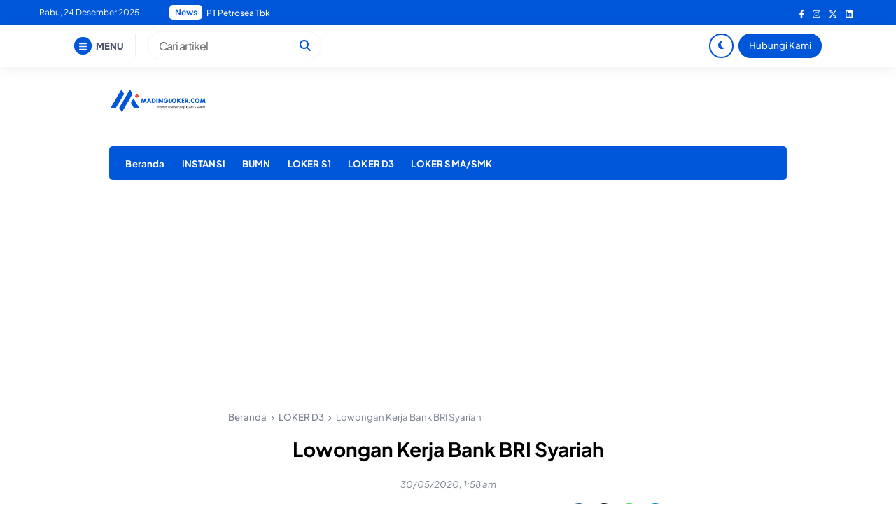

--- FILE ---
content_type: text/html; charset=UTF-8
request_url: https://madingloker.com/lowongan-kerja-bank-bri-syariah/
body_size: 15762
content:


<!DOCTYPE html>
<html lang="id">
<head>
    <meta charset="UTF-8">
    <meta name="viewport" content="width=device-width, initial-scale=1.0">
    <link rel="profile" href="https://gmpg.org/xfn/11">

    <style>
#wpadminbar #wp-admin-bar-wccp_free_top_button .ab-icon:before {
	content: "\f160";
	color: #02CA02;
	top: 3px;
}
#wpadminbar #wp-admin-bar-wccp_free_top_button .ab-icon {
	transform: rotate(45deg);
}
</style>
<meta name='robots' content='index, follow, max-image-preview:large, max-snippet:-1, max-video-preview:-1' />

	<!-- This site is optimized with the Yoast SEO plugin v26.6 - https://yoast.com/wordpress/plugins/seo/ -->
	<title>Lowongan kerja terbaru bank BRI Syariah KC Trenggalek</title>
	<meta name="description" content="Bank BRI Syariah KC Trenggalek saat ini membuka kesempatan untuk berkarir dengan kualifikasi pendidikan minimal D3/S1 untuk wilayah trenggalek" />
	<link rel="canonical" href="https://madingloker.com/lowongan-kerja-bank-bri-syariah/" />
	<meta property="og:locale" content="id_ID" />
	<meta property="og:type" content="article" />
	<meta property="og:title" content="Lowongan kerja terbaru bank BRI Syariah KC Trenggalek" />
	<meta property="og:description" content="Bank BRI Syariah KC Trenggalek saat ini membuka kesempatan untuk berkarir dengan kualifikasi pendidikan minimal D3/S1 untuk wilayah trenggalek" />
	<meta property="og:url" content="https://madingloker.com/lowongan-kerja-bank-bri-syariah/" />
	<meta property="og:site_name" content="Madingloker" />
	<meta property="article:published_time" content="2020-05-30T01:58:30+00:00" />
	<meta property="og:image" content="https://madingloker.com/wp-content/uploads/2020/05/Bank-BRI-Syariah.jpg" />
	<meta property="og:image:width" content="1280" />
	<meta property="og:image:height" content="756" />
	<meta property="og:image:type" content="image/jpeg" />
	<meta name="author" content="madingloker" />
	<meta name="twitter:card" content="summary_large_image" />
	<meta name="twitter:label1" content="Ditulis oleh" />
	<meta name="twitter:data1" content="madingloker" />
	<meta name="twitter:label2" content="Estimasi waktu membaca" />
	<meta name="twitter:data2" content="1 menit" />
	<script type="application/ld+json" class="yoast-schema-graph">{"@context":"https://schema.org","@graph":[{"@type":"Article","@id":"https://madingloker.com/lowongan-kerja-bank-bri-syariah/#article","isPartOf":{"@id":"https://madingloker.com/lowongan-kerja-bank-bri-syariah/"},"author":{"name":"madingloker","@id":"https://madingloker.com/#/schema/person/5bccbf68ba8c9d0ee5ecfb34ee32b43b"},"headline":"Lowongan Kerja Bank BRI Syariah","datePublished":"2020-05-30T01:58:30+00:00","mainEntityOfPage":{"@id":"https://madingloker.com/lowongan-kerja-bank-bri-syariah/"},"wordCount":282,"publisher":{"@id":"https://madingloker.com/#organization"},"image":{"@id":"https://madingloker.com/lowongan-kerja-bank-bri-syariah/#primaryimage"},"thumbnailUrl":"https://madingloker.com/wp-content/uploads/2020/05/Bank-BRI-Syariah.jpg","keywords":["Banksyariah","Trenggalek"],"articleSection":["LOKER D3"],"inLanguage":"id"},{"@type":"WebPage","@id":"https://madingloker.com/lowongan-kerja-bank-bri-syariah/","url":"https://madingloker.com/lowongan-kerja-bank-bri-syariah/","name":"Lowongan kerja terbaru bank BRI Syariah KC Trenggalek","isPartOf":{"@id":"https://madingloker.com/#website"},"primaryImageOfPage":{"@id":"https://madingloker.com/lowongan-kerja-bank-bri-syariah/#primaryimage"},"image":{"@id":"https://madingloker.com/lowongan-kerja-bank-bri-syariah/#primaryimage"},"thumbnailUrl":"https://madingloker.com/wp-content/uploads/2020/05/Bank-BRI-Syariah.jpg","datePublished":"2020-05-30T01:58:30+00:00","description":"Bank BRI Syariah KC Trenggalek saat ini membuka kesempatan untuk berkarir dengan kualifikasi pendidikan minimal D3/S1 untuk wilayah trenggalek","breadcrumb":{"@id":"https://madingloker.com/lowongan-kerja-bank-bri-syariah/#breadcrumb"},"inLanguage":"id","potentialAction":[{"@type":"ReadAction","target":["https://madingloker.com/lowongan-kerja-bank-bri-syariah/"]}]},{"@type":"ImageObject","inLanguage":"id","@id":"https://madingloker.com/lowongan-kerja-bank-bri-syariah/#primaryimage","url":"https://madingloker.com/wp-content/uploads/2020/05/Bank-BRI-Syariah.jpg","contentUrl":"https://madingloker.com/wp-content/uploads/2020/05/Bank-BRI-Syariah.jpg","width":1280,"height":756,"caption":"Lowongan Kerja Bank BRISyariah"},{"@type":"BreadcrumbList","@id":"https://madingloker.com/lowongan-kerja-bank-bri-syariah/#breadcrumb","itemListElement":[{"@type":"ListItem","position":1,"name":"Home","item":"https://madingloker.com/"},{"@type":"ListItem","position":2,"name":"LOKER D3","item":"https://madingloker.com/lowongan-d3/"},{"@type":"ListItem","position":3,"name":"Lowongan Kerja Bank BRI Syariah"}]},{"@type":"WebSite","@id":"https://madingloker.com/#website","url":"https://madingloker.com/","name":"Madingloker","description":"Lowongan Kerja BUMN &amp; Swasta","publisher":{"@id":"https://madingloker.com/#organization"},"potentialAction":[{"@type":"SearchAction","target":{"@type":"EntryPoint","urlTemplate":"https://madingloker.com/?s={search_term_string}"},"query-input":{"@type":"PropertyValueSpecification","valueRequired":true,"valueName":"search_term_string"}}],"inLanguage":"id"},{"@type":"Organization","@id":"https://madingloker.com/#organization","name":"Madingloker.com","url":"https://madingloker.com/","logo":{"@type":"ImageObject","inLanguage":"id","@id":"https://madingloker.com/#/schema/logo/image/","url":"https://madingloker.com/wp-content/uploads/2020/09/MAding-Loker-Baru-01.png","contentUrl":"https://madingloker.com/wp-content/uploads/2020/09/MAding-Loker-Baru-01.png","width":2084,"height":2084,"caption":"Madingloker.com"},"image":{"@id":"https://madingloker.com/#/schema/logo/image/"}},{"@type":"Person","@id":"https://madingloker.com/#/schema/person/5bccbf68ba8c9d0ee5ecfb34ee32b43b","name":"madingloker","image":{"@type":"ImageObject","inLanguage":"id","@id":"https://madingloker.com/#/schema/person/image/","url":"https://secure.gravatar.com/avatar/8e323f3d2f5245c0fb91475d07ba54d4f5bfcfe8608a2b5a18e82b90aed720da?s=96&d=mm&r=g","contentUrl":"https://secure.gravatar.com/avatar/8e323f3d2f5245c0fb91475d07ba54d4f5bfcfe8608a2b5a18e82b90aed720da?s=96&d=mm&r=g","caption":"madingloker"},"sameAs":["http://madingloker.com","https://www.instagram.com/madingloker/","https://www.linkedin.com/company/madingloker/?viewAsMember=true"],"url":"https://madingloker.com/author/bayutamtama16gmail-com/"}]}</script>
	<!-- / Yoast SEO plugin. -->


<link rel='dns-prefetch' href='//cdnjs.cloudflare.com' />
<link rel='dns-prefetch' href='//cdn.jsdelivr.net' />
<link rel="alternate" type="application/rss+xml" title="Madingloker &raquo; Feed" href="https://madingloker.com/feed/" />
<link rel="alternate" type="application/rss+xml" title="Madingloker &raquo; Umpan Komentar" href="https://madingloker.com/comments/feed/" />
<link rel="alternate" title="oEmbed (JSON)" type="application/json+oembed" href="https://madingloker.com/wp-json/oembed/1.0/embed?url=https%3A%2F%2Fmadingloker.com%2Flowongan-kerja-bank-bri-syariah%2F" />
<link rel="alternate" title="oEmbed (XML)" type="text/xml+oembed" href="https://madingloker.com/wp-json/oembed/1.0/embed?url=https%3A%2F%2Fmadingloker.com%2Flowongan-kerja-bank-bri-syariah%2F&#038;format=xml" />
<style id='wp-img-auto-sizes-contain-inline-css'>
img:is([sizes=auto i],[sizes^="auto," i]){contain-intrinsic-size:3000px 1500px}
/*# sourceURL=wp-img-auto-sizes-contain-inline-css */
</style>
<style id='wp-block-library-inline-css'>
:root{--wp-block-synced-color:#7a00df;--wp-block-synced-color--rgb:122,0,223;--wp-bound-block-color:var(--wp-block-synced-color);--wp-editor-canvas-background:#ddd;--wp-admin-theme-color:#007cba;--wp-admin-theme-color--rgb:0,124,186;--wp-admin-theme-color-darker-10:#006ba1;--wp-admin-theme-color-darker-10--rgb:0,107,160.5;--wp-admin-theme-color-darker-20:#005a87;--wp-admin-theme-color-darker-20--rgb:0,90,135;--wp-admin-border-width-focus:2px}@media (min-resolution:192dpi){:root{--wp-admin-border-width-focus:1.5px}}.wp-element-button{cursor:pointer}:root .has-very-light-gray-background-color{background-color:#eee}:root .has-very-dark-gray-background-color{background-color:#313131}:root .has-very-light-gray-color{color:#eee}:root .has-very-dark-gray-color{color:#313131}:root .has-vivid-green-cyan-to-vivid-cyan-blue-gradient-background{background:linear-gradient(135deg,#00d084,#0693e3)}:root .has-purple-crush-gradient-background{background:linear-gradient(135deg,#34e2e4,#4721fb 50%,#ab1dfe)}:root .has-hazy-dawn-gradient-background{background:linear-gradient(135deg,#faaca8,#dad0ec)}:root .has-subdued-olive-gradient-background{background:linear-gradient(135deg,#fafae1,#67a671)}:root .has-atomic-cream-gradient-background{background:linear-gradient(135deg,#fdd79a,#004a59)}:root .has-nightshade-gradient-background{background:linear-gradient(135deg,#330968,#31cdcf)}:root .has-midnight-gradient-background{background:linear-gradient(135deg,#020381,#2874fc)}:root{--wp--preset--font-size--normal:16px;--wp--preset--font-size--huge:42px}.has-regular-font-size{font-size:1em}.has-larger-font-size{font-size:2.625em}.has-normal-font-size{font-size:var(--wp--preset--font-size--normal)}.has-huge-font-size{font-size:var(--wp--preset--font-size--huge)}.has-text-align-center{text-align:center}.has-text-align-left{text-align:left}.has-text-align-right{text-align:right}.has-fit-text{white-space:nowrap!important}#end-resizable-editor-section{display:none}.aligncenter{clear:both}.items-justified-left{justify-content:flex-start}.items-justified-center{justify-content:center}.items-justified-right{justify-content:flex-end}.items-justified-space-between{justify-content:space-between}.screen-reader-text{border:0;clip-path:inset(50%);height:1px;margin:-1px;overflow:hidden;padding:0;position:absolute;width:1px;word-wrap:normal!important}.screen-reader-text:focus{background-color:#ddd;clip-path:none;color:#444;display:block;font-size:1em;height:auto;left:5px;line-height:normal;padding:15px 23px 14px;text-decoration:none;top:5px;width:auto;z-index:100000}html :where(.has-border-color){border-style:solid}html :where([style*=border-top-color]){border-top-style:solid}html :where([style*=border-right-color]){border-right-style:solid}html :where([style*=border-bottom-color]){border-bottom-style:solid}html :where([style*=border-left-color]){border-left-style:solid}html :where([style*=border-width]){border-style:solid}html :where([style*=border-top-width]){border-top-style:solid}html :where([style*=border-right-width]){border-right-style:solid}html :where([style*=border-bottom-width]){border-bottom-style:solid}html :where([style*=border-left-width]){border-left-style:solid}html :where(img[class*=wp-image-]){height:auto;max-width:100%}:where(figure){margin:0 0 1em}html :where(.is-position-sticky){--wp-admin--admin-bar--position-offset:var(--wp-admin--admin-bar--height,0px)}@media screen and (max-width:600px){html :where(.is-position-sticky){--wp-admin--admin-bar--position-offset:0px}}

/*# sourceURL=wp-block-library-inline-css */
</style><style id='global-styles-inline-css'>
:root{--wp--preset--aspect-ratio--square: 1;--wp--preset--aspect-ratio--4-3: 4/3;--wp--preset--aspect-ratio--3-4: 3/4;--wp--preset--aspect-ratio--3-2: 3/2;--wp--preset--aspect-ratio--2-3: 2/3;--wp--preset--aspect-ratio--16-9: 16/9;--wp--preset--aspect-ratio--9-16: 9/16;--wp--preset--color--black: #000000;--wp--preset--color--cyan-bluish-gray: #abb8c3;--wp--preset--color--white: #ffffff;--wp--preset--color--pale-pink: #f78da7;--wp--preset--color--vivid-red: #cf2e2e;--wp--preset--color--luminous-vivid-orange: #ff6900;--wp--preset--color--luminous-vivid-amber: #fcb900;--wp--preset--color--light-green-cyan: #7bdcb5;--wp--preset--color--vivid-green-cyan: #00d084;--wp--preset--color--pale-cyan-blue: #8ed1fc;--wp--preset--color--vivid-cyan-blue: #0693e3;--wp--preset--color--vivid-purple: #9b51e0;--wp--preset--gradient--vivid-cyan-blue-to-vivid-purple: linear-gradient(135deg,rgb(6,147,227) 0%,rgb(155,81,224) 100%);--wp--preset--gradient--light-green-cyan-to-vivid-green-cyan: linear-gradient(135deg,rgb(122,220,180) 0%,rgb(0,208,130) 100%);--wp--preset--gradient--luminous-vivid-amber-to-luminous-vivid-orange: linear-gradient(135deg,rgb(252,185,0) 0%,rgb(255,105,0) 100%);--wp--preset--gradient--luminous-vivid-orange-to-vivid-red: linear-gradient(135deg,rgb(255,105,0) 0%,rgb(207,46,46) 100%);--wp--preset--gradient--very-light-gray-to-cyan-bluish-gray: linear-gradient(135deg,rgb(238,238,238) 0%,rgb(169,184,195) 100%);--wp--preset--gradient--cool-to-warm-spectrum: linear-gradient(135deg,rgb(74,234,220) 0%,rgb(151,120,209) 20%,rgb(207,42,186) 40%,rgb(238,44,130) 60%,rgb(251,105,98) 80%,rgb(254,248,76) 100%);--wp--preset--gradient--blush-light-purple: linear-gradient(135deg,rgb(255,206,236) 0%,rgb(152,150,240) 100%);--wp--preset--gradient--blush-bordeaux: linear-gradient(135deg,rgb(254,205,165) 0%,rgb(254,45,45) 50%,rgb(107,0,62) 100%);--wp--preset--gradient--luminous-dusk: linear-gradient(135deg,rgb(255,203,112) 0%,rgb(199,81,192) 50%,rgb(65,88,208) 100%);--wp--preset--gradient--pale-ocean: linear-gradient(135deg,rgb(255,245,203) 0%,rgb(182,227,212) 50%,rgb(51,167,181) 100%);--wp--preset--gradient--electric-grass: linear-gradient(135deg,rgb(202,248,128) 0%,rgb(113,206,126) 100%);--wp--preset--gradient--midnight: linear-gradient(135deg,rgb(2,3,129) 0%,rgb(40,116,252) 100%);--wp--preset--font-size--small: 13px;--wp--preset--font-size--medium: 20px;--wp--preset--font-size--large: 36px;--wp--preset--font-size--x-large: 42px;--wp--preset--spacing--20: 0.44rem;--wp--preset--spacing--30: 0.67rem;--wp--preset--spacing--40: 1rem;--wp--preset--spacing--50: 1.5rem;--wp--preset--spacing--60: 2.25rem;--wp--preset--spacing--70: 3.38rem;--wp--preset--spacing--80: 5.06rem;--wp--preset--shadow--natural: 6px 6px 9px rgba(0, 0, 0, 0.2);--wp--preset--shadow--deep: 12px 12px 50px rgba(0, 0, 0, 0.4);--wp--preset--shadow--sharp: 6px 6px 0px rgba(0, 0, 0, 0.2);--wp--preset--shadow--outlined: 6px 6px 0px -3px rgb(255, 255, 255), 6px 6px rgb(0, 0, 0);--wp--preset--shadow--crisp: 6px 6px 0px rgb(0, 0, 0);}:where(.is-layout-flex){gap: 0.5em;}:where(.is-layout-grid){gap: 0.5em;}body .is-layout-flex{display: flex;}.is-layout-flex{flex-wrap: wrap;align-items: center;}.is-layout-flex > :is(*, div){margin: 0;}body .is-layout-grid{display: grid;}.is-layout-grid > :is(*, div){margin: 0;}:where(.wp-block-columns.is-layout-flex){gap: 2em;}:where(.wp-block-columns.is-layout-grid){gap: 2em;}:where(.wp-block-post-template.is-layout-flex){gap: 1.25em;}:where(.wp-block-post-template.is-layout-grid){gap: 1.25em;}.has-black-color{color: var(--wp--preset--color--black) !important;}.has-cyan-bluish-gray-color{color: var(--wp--preset--color--cyan-bluish-gray) !important;}.has-white-color{color: var(--wp--preset--color--white) !important;}.has-pale-pink-color{color: var(--wp--preset--color--pale-pink) !important;}.has-vivid-red-color{color: var(--wp--preset--color--vivid-red) !important;}.has-luminous-vivid-orange-color{color: var(--wp--preset--color--luminous-vivid-orange) !important;}.has-luminous-vivid-amber-color{color: var(--wp--preset--color--luminous-vivid-amber) !important;}.has-light-green-cyan-color{color: var(--wp--preset--color--light-green-cyan) !important;}.has-vivid-green-cyan-color{color: var(--wp--preset--color--vivid-green-cyan) !important;}.has-pale-cyan-blue-color{color: var(--wp--preset--color--pale-cyan-blue) !important;}.has-vivid-cyan-blue-color{color: var(--wp--preset--color--vivid-cyan-blue) !important;}.has-vivid-purple-color{color: var(--wp--preset--color--vivid-purple) !important;}.has-black-background-color{background-color: var(--wp--preset--color--black) !important;}.has-cyan-bluish-gray-background-color{background-color: var(--wp--preset--color--cyan-bluish-gray) !important;}.has-white-background-color{background-color: var(--wp--preset--color--white) !important;}.has-pale-pink-background-color{background-color: var(--wp--preset--color--pale-pink) !important;}.has-vivid-red-background-color{background-color: var(--wp--preset--color--vivid-red) !important;}.has-luminous-vivid-orange-background-color{background-color: var(--wp--preset--color--luminous-vivid-orange) !important;}.has-luminous-vivid-amber-background-color{background-color: var(--wp--preset--color--luminous-vivid-amber) !important;}.has-light-green-cyan-background-color{background-color: var(--wp--preset--color--light-green-cyan) !important;}.has-vivid-green-cyan-background-color{background-color: var(--wp--preset--color--vivid-green-cyan) !important;}.has-pale-cyan-blue-background-color{background-color: var(--wp--preset--color--pale-cyan-blue) !important;}.has-vivid-cyan-blue-background-color{background-color: var(--wp--preset--color--vivid-cyan-blue) !important;}.has-vivid-purple-background-color{background-color: var(--wp--preset--color--vivid-purple) !important;}.has-black-border-color{border-color: var(--wp--preset--color--black) !important;}.has-cyan-bluish-gray-border-color{border-color: var(--wp--preset--color--cyan-bluish-gray) !important;}.has-white-border-color{border-color: var(--wp--preset--color--white) !important;}.has-pale-pink-border-color{border-color: var(--wp--preset--color--pale-pink) !important;}.has-vivid-red-border-color{border-color: var(--wp--preset--color--vivid-red) !important;}.has-luminous-vivid-orange-border-color{border-color: var(--wp--preset--color--luminous-vivid-orange) !important;}.has-luminous-vivid-amber-border-color{border-color: var(--wp--preset--color--luminous-vivid-amber) !important;}.has-light-green-cyan-border-color{border-color: var(--wp--preset--color--light-green-cyan) !important;}.has-vivid-green-cyan-border-color{border-color: var(--wp--preset--color--vivid-green-cyan) !important;}.has-pale-cyan-blue-border-color{border-color: var(--wp--preset--color--pale-cyan-blue) !important;}.has-vivid-cyan-blue-border-color{border-color: var(--wp--preset--color--vivid-cyan-blue) !important;}.has-vivid-purple-border-color{border-color: var(--wp--preset--color--vivid-purple) !important;}.has-vivid-cyan-blue-to-vivid-purple-gradient-background{background: var(--wp--preset--gradient--vivid-cyan-blue-to-vivid-purple) !important;}.has-light-green-cyan-to-vivid-green-cyan-gradient-background{background: var(--wp--preset--gradient--light-green-cyan-to-vivid-green-cyan) !important;}.has-luminous-vivid-amber-to-luminous-vivid-orange-gradient-background{background: var(--wp--preset--gradient--luminous-vivid-amber-to-luminous-vivid-orange) !important;}.has-luminous-vivid-orange-to-vivid-red-gradient-background{background: var(--wp--preset--gradient--luminous-vivid-orange-to-vivid-red) !important;}.has-very-light-gray-to-cyan-bluish-gray-gradient-background{background: var(--wp--preset--gradient--very-light-gray-to-cyan-bluish-gray) !important;}.has-cool-to-warm-spectrum-gradient-background{background: var(--wp--preset--gradient--cool-to-warm-spectrum) !important;}.has-blush-light-purple-gradient-background{background: var(--wp--preset--gradient--blush-light-purple) !important;}.has-blush-bordeaux-gradient-background{background: var(--wp--preset--gradient--blush-bordeaux) !important;}.has-luminous-dusk-gradient-background{background: var(--wp--preset--gradient--luminous-dusk) !important;}.has-pale-ocean-gradient-background{background: var(--wp--preset--gradient--pale-ocean) !important;}.has-electric-grass-gradient-background{background: var(--wp--preset--gradient--electric-grass) !important;}.has-midnight-gradient-background{background: var(--wp--preset--gradient--midnight) !important;}.has-small-font-size{font-size: var(--wp--preset--font-size--small) !important;}.has-medium-font-size{font-size: var(--wp--preset--font-size--medium) !important;}.has-large-font-size{font-size: var(--wp--preset--font-size--large) !important;}.has-x-large-font-size{font-size: var(--wp--preset--font-size--x-large) !important;}
/*# sourceURL=global-styles-inline-css */
</style>

<style id='classic-theme-styles-inline-css'>
/*! This file is auto-generated */
.wp-block-button__link{color:#fff;background-color:#32373c;border-radius:9999px;box-shadow:none;text-decoration:none;padding:calc(.667em + 2px) calc(1.333em + 2px);font-size:1.125em}.wp-block-file__button{background:#32373c;color:#fff;text-decoration:none}
/*# sourceURL=/wp-includes/css/classic-themes.min.css */
</style>
<link rel='stylesheet' id='awsm-ead-public-css' href='https://madingloker.com/wp-content/plugins/embed-any-document/css/embed-public.min.css?ver=2.7.12' media='all' />
<link rel='stylesheet' id='raylight-style-css' href='https://madingloker.com/wp-content/themes/raylight-redesign-master/style.css?ver=1.1.9' media='all' />
<link rel='stylesheet' id='ray-main-style-css' href='https://madingloker.com/wp-content/themes/raylight-redesign-master/assets/css/style.min.css?ver=1.1.9' media='all' />
<link rel='stylesheet' id='fontawesome_style-css' href='https://cdnjs.cloudflare.com/ajax/libs/font-awesome/6.7.0/css/all.min.css?ver=6.7.0' media='all' />
<link rel='stylesheet' id='ray-swiper-css-css' href='https://cdn.jsdelivr.net/npm/swiper@8/swiper-bundle.min.css?ver=8' media='all' />
<link rel="https://api.w.org/" href="https://madingloker.com/wp-json/" /><link rel="alternate" title="JSON" type="application/json" href="https://madingloker.com/wp-json/wp/v2/posts/797" /><link rel="EditURI" type="application/rsd+xml" title="RSD" href="https://madingloker.com/xmlrpc.php?rsd" />
<meta name="generator" content="WordPress 6.9" />
<link rel='shortlink' href='https://madingloker.com/?p=797' />
<script id="wpcp_disable_selection" type="text/javascript">
var image_save_msg='You are not allowed to save images!';
	var no_menu_msg='Context Menu disabled!';
	var smessage = "Content is protected !!";

function disableEnterKey(e)
{
	var elemtype = e.target.tagName;
	
	elemtype = elemtype.toUpperCase();
	
	if (elemtype == "TEXT" || elemtype == "TEXTAREA" || elemtype == "INPUT" || elemtype == "PASSWORD" || elemtype == "SELECT" || elemtype == "OPTION" || elemtype == "EMBED")
	{
		elemtype = 'TEXT';
	}
	
	if (e.ctrlKey){
     var key;
     if(window.event)
          key = window.event.keyCode;     //IE
     else
          key = e.which;     //firefox (97)
    //if (key != 17) alert(key);
     if (elemtype!= 'TEXT' && (key == 97 || key == 65 || key == 67 || key == 99 || key == 88 || key == 120 || key == 26 || key == 85  || key == 86 || key == 83 || key == 43 || key == 73))
     {
		if(wccp_free_iscontenteditable(e)) return true;
		show_wpcp_message('You are not allowed to copy content or view source');
		return false;
     }else
     	return true;
     }
}


/*For contenteditable tags*/
function wccp_free_iscontenteditable(e)
{
	var e = e || window.event; // also there is no e.target property in IE. instead IE uses window.event.srcElement
  	
	var target = e.target || e.srcElement;

	var elemtype = e.target.nodeName;
	
	elemtype = elemtype.toUpperCase();
	
	var iscontenteditable = "false";
		
	if(typeof target.getAttribute!="undefined" ) iscontenteditable = target.getAttribute("contenteditable"); // Return true or false as string
	
	var iscontenteditable2 = false;
	
	if(typeof target.isContentEditable!="undefined" ) iscontenteditable2 = target.isContentEditable; // Return true or false as boolean

	if(target.parentElement.isContentEditable) iscontenteditable2 = true;
	
	if (iscontenteditable == "true" || iscontenteditable2 == true)
	{
		if(typeof target.style!="undefined" ) target.style.cursor = "text";
		
		return true;
	}
}

////////////////////////////////////
function disable_copy(e)
{	
	var e = e || window.event; // also there is no e.target property in IE. instead IE uses window.event.srcElement
	
	var elemtype = e.target.tagName;
	
	elemtype = elemtype.toUpperCase();
	
	if (elemtype == "TEXT" || elemtype == "TEXTAREA" || elemtype == "INPUT" || elemtype == "PASSWORD" || elemtype == "SELECT" || elemtype == "OPTION" || elemtype == "EMBED")
	{
		elemtype = 'TEXT';
	}
	
	if(wccp_free_iscontenteditable(e)) return true;
	
	var isSafari = /Safari/.test(navigator.userAgent) && /Apple Computer/.test(navigator.vendor);
	
	var checker_IMG = '';
	if (elemtype == "IMG" && checker_IMG == 'checked' && e.detail >= 2) {show_wpcp_message(alertMsg_IMG);return false;}
	if (elemtype != "TEXT")
	{
		if (smessage !== "" && e.detail == 2)
			show_wpcp_message(smessage);
		
		if (isSafari)
			return true;
		else
			return false;
	}	
}

//////////////////////////////////////////
function disable_copy_ie()
{
	var e = e || window.event;
	var elemtype = window.event.srcElement.nodeName;
	elemtype = elemtype.toUpperCase();
	if(wccp_free_iscontenteditable(e)) return true;
	if (elemtype == "IMG") {show_wpcp_message(alertMsg_IMG);return false;}
	if (elemtype != "TEXT" && elemtype != "TEXTAREA" && elemtype != "INPUT" && elemtype != "PASSWORD" && elemtype != "SELECT" && elemtype != "OPTION" && elemtype != "EMBED")
	{
		return false;
	}
}	
function reEnable()
{
	return true;
}
document.onkeydown = disableEnterKey;
document.onselectstart = disable_copy_ie;
if(navigator.userAgent.indexOf('MSIE')==-1)
{
	document.onmousedown = disable_copy;
	document.onclick = reEnable;
}
function disableSelection(target)
{
    //For IE This code will work
    if (typeof target.onselectstart!="undefined")
    target.onselectstart = disable_copy_ie;
    
    //For Firefox This code will work
    else if (typeof target.style.MozUserSelect!="undefined")
    {target.style.MozUserSelect="none";}
    
    //All other  (ie: Opera) This code will work
    else
    target.onmousedown=function(){return false}
    target.style.cursor = "default";
}
//Calling the JS function directly just after body load
window.onload = function(){disableSelection(document.body);};

//////////////////special for safari Start////////////////
var onlongtouch;
var timer;
var touchduration = 1000; //length of time we want the user to touch before we do something

var elemtype = "";
function touchstart(e) {
	var e = e || window.event;
  // also there is no e.target property in IE.
  // instead IE uses window.event.srcElement
  	var target = e.target || e.srcElement;
	
	elemtype = window.event.srcElement.nodeName;
	
	elemtype = elemtype.toUpperCase();
	
	if(!wccp_pro_is_passive()) e.preventDefault();
	if (!timer) {
		timer = setTimeout(onlongtouch, touchduration);
	}
}

function touchend() {
    //stops short touches from firing the event
    if (timer) {
        clearTimeout(timer);
        timer = null;
    }
	onlongtouch();
}

onlongtouch = function(e) { //this will clear the current selection if anything selected
	
	if (elemtype != "TEXT" && elemtype != "TEXTAREA" && elemtype != "INPUT" && elemtype != "PASSWORD" && elemtype != "SELECT" && elemtype != "EMBED" && elemtype != "OPTION")	
	{
		if (window.getSelection) {
			if (window.getSelection().empty) {  // Chrome
			window.getSelection().empty();
			} else if (window.getSelection().removeAllRanges) {  // Firefox
			window.getSelection().removeAllRanges();
			}
		} else if (document.selection) {  // IE?
			document.selection.empty();
		}
		return false;
	}
};

document.addEventListener("DOMContentLoaded", function(event) { 
    window.addEventListener("touchstart", touchstart, false);
    window.addEventListener("touchend", touchend, false);
});

function wccp_pro_is_passive() {

  var cold = false,
  hike = function() {};

  try {
	  const object1 = {};
  var aid = Object.defineProperty(object1, 'passive', {
  get() {cold = true}
  });
  window.addEventListener('test', hike, aid);
  window.removeEventListener('test', hike, aid);
  } catch (e) {}

  return cold;
}
/*special for safari End*/
</script>
<script id="wpcp_disable_Right_Click" type="text/javascript">
document.ondragstart = function() { return false;}
	function nocontext(e) {
	   return false;
	}
	document.oncontextmenu = nocontext;
</script>
<style>
.unselectable
{
-moz-user-select:none;
-webkit-user-select:none;
cursor: default;
}
html
{
-webkit-touch-callout: none;
-webkit-user-select: none;
-khtml-user-select: none;
-moz-user-select: none;
-ms-user-select: none;
user-select: none;
-webkit-tap-highlight-color: rgba(0,0,0,0);
}
</style>
<script id="wpcp_css_disable_selection" type="text/javascript">
var e = document.getElementsByTagName('body')[0];
if(e)
{
	e.setAttribute('unselectable',"on");
}
</script>
	<style type="text/css">
        :root { --primary: #0056d9;--link: #f70000;--link-hover: #0056d9; }
		body { font-size: 1rem; }.ray-branding img { width: 140px; margin-bottom: 1em; }.ray-branding-mobile img { width: 100px; }.ray-custom-post-1-title { font-weight: 500; }.ray-footer-copy-wrapper { padding: 1em 0 80px 0; }@media (min-width: 668px) { .ray-footer-copy-wrapper { padding: 1em 0; } }	</style>
<link rel="icon" href="https://madingloker.com/wp-content/uploads/2022/02/cropped-mading-07-32x32.png" sizes="32x32" />
<link rel="icon" href="https://madingloker.com/wp-content/uploads/2022/02/cropped-mading-07-192x192.png" sizes="192x192" />
<link rel="apple-touch-icon" href="https://madingloker.com/wp-content/uploads/2022/02/cropped-mading-07-180x180.png" />
<meta name="msapplication-TileImage" content="https://madingloker.com/wp-content/uploads/2022/02/cropped-mading-07-270x270.png" />
		<style id="wp-custom-css">
			Lowongan Kerja J&amp;T Express. Madingloker.com merupakan salah satu situs informasi loker, dimana awal dari situs ini tercipa dari keterbatasannya text untuk caption pada info lowongan kerja yang ada di akun instagram kami. sehingga untuk mengatasi masalah tersebut madingloker diciptakan agar lowongan kerja terbaru dapat di muat tanpa adanya keterbatasan informasi mengenai lowongan kerja. Dan semua informasi lowongan kerja yang berada di sini bersumber dari website resmi ataupun akun lain perusahaan.
J&amp;T Express merupakan sebuah perusahaan multinasional yang bermarkas di Jakarta, Indonesia. Perusahaan ini didirikan pada tanggal 20 Agustus 2015. Perusahaan ini umumnya bergerak di bidang logistik. J&amp;T Express sendri merupakan perusahaan  jasa ekspedisi pengiriman yang lumayan baru di Indonesia namun sudah memiliki nama yang cukup terkenal. Sebagai perusahaan jasa ekspedisi yang baru diindonesia, tentunya banyak hal yang harus dilakukan J&amp;T Express Indonesia untuk melakukan ekspansi bisnisnya agar lebih dikenal masyarakat luas. J&amp;T Express kini terus melakukan pengembangan bisnisnya di Indonesia untuk menjadi jasa pengiriman terbaik.
Lowongan Kerja Terbaru J&amp;T Express

Quality Control Staff
Kualifikasi :

 	Pria usia maksimal 28 tahun
 	Pendidikan minimal SMA/D3 semua jurusan
 	Memiliki pengalaman lebih diutamakan
 	Mampu mengoperasikan Ms.Excel dan Word
 	Mengerti standar operasional pengiriman barang
 	Dapat bekerja dalam tim
 	Bersedia kerja Shifting
 	Penempatan Ciracas, Jakarta Timur

Cara Pendaftaran :
Jika kalian memiliki minat untuk bekerja di posisi diatas serta memiliki kualifikasi yang dibutuhkan perusahaan silahkan daftarkan diri kalian dengan cara :

 	Silahkan Kirim CV atau surat lamaran kalian ke Email : jessica.hrjnt@gmail.com atau jessodelia.hrjnt@gmail.com dengan subject QC_GATEWAY

Perhatian!

 	Lowongan kerja  ini tidak dipungut biaya sepeserpun, atau bisa di bilang gratis
 	Hanya pelamar yang sesuai kualifikasi yang akan diproses tahap selanjutnya

&nbsp;		</style>
		<script data-ad-client="ca-pub-4967526207651959" async src="https://pagead2.googlesyndication.com/pagead/js/adsbygoogle.js"></script>

<!-- Global site tag (gtag.js) - Google Analytics -->
<script async src="https://www.googletagmanager.com/gtag/js?id=UA-177574016-1"></script>
<script>
  window.dataLayer = window.dataLayer || [];
  function gtag(){dataLayer.push(arguments);}
  gtag('js', new Date());

  gtag('config', 'UA-177574016-1');
</script>

<script async src="https://fundingchoicesmessages.google.com/i/pub-4967526207651959?ers=1" nonce="bmwyS85DwLwEG8StJP4-fA"></script><script nonce="bmwyS85DwLwEG8StJP4-fA">(function() {function signalGooglefcPresent() {if (!window.frames['googlefcPresent']) {if (document.body) {const iframe = document.createElement('iframe'); iframe.style = 'width: 0; height: 0; border: none; z-index: -1000; left: -1000px; top: -1000px;'; iframe.style.display = 'none'; iframe.name = 'googlefcPresent'; document.body.appendChild(iframe);} else {setTimeout(signalGooglefcPresent, 0);}}}signalGooglefcPresent();})();</script>

<link rel='stylesheet' id='ray-google-font-css' href='https://fonts.googleapis.com/css2?family=Montserrat%3Aital%2Cwght%400%2C300%3B0%2C400%3B0%2C500%3B0%2C600%3B0%2C700%3B0%2C800%3B0%2C900%3B1%2C300%3B1%2C400%3B1%2C500%3B1%2C600%3B1%2C700%3B1%2C800%3B1%2C900&#038;display=swap&#038;ver=6.9' media='all' />
<link rel='stylesheet' id='ray-google-font-2-css' href='https://fonts.googleapis.com/css2?family=DM+Sans%3Aital%2Cwght%400%2C400%3B0%2C500%3B0%2C700%3B1%2C400%3B1%2C500%3B1%2C700&#038;display=swap&#038;ver=6.9' media='all' />
</head>
<body class="wp-singular post-template-default single single-post postid-797 single-format-standard wp-custom-logo wp-theme-raylight-redesign-master unselectable">
<a class="skip-link screen-reader-text" href="#content">Skip to content</a>



<nav class="ray-navtop-wrapper">
    <div class="container">
        
        <di class="ray-navtop-container">
            <div class="ray-navtop-left">
                <span class="ray-navtop-datenow">
                    Rabu, 24 Desember 2025                </span>
                <div class="ray-newsticker">
                    
<span class="ray-newsticker-heading">
    News</span>
<div class="newsticker-container">
            <a href="https://madingloker.com/lowongan-pekerjaan-dari-pt-kalbe-farma-tbk/" class="newsticker-single active">PT Kalbe Farma Tbk</a>
            <a href="https://madingloker.com/lowongan-kerja-expeditor-pt-petrosea-tbk/" class="newsticker-single ">PT Petrosea Tbk</a>
            <a href="https://madingloker.com/info-lowongan-kerja-pt-len-telekomunikasi-indonesia/" class="newsticker-single ">PT Len Telekomunikasi Indonesia</a>
            <a href="https://madingloker.com/lowongan-pekerjaan-dari-pt-astra-international-tbk-honda-sales-operation/" class="newsticker-single ">PT Astra International Tbk &#8211; Honda Sales Operation</a>
            <a href="https://madingloker.com/info-lowongan-pekerjaan-dari-pt-hm-sampoerna-tbk/" class="newsticker-single ">PT HM Sampoerna Tbk</a>
    </div>

                </div>
            </div>

            <div class="ray-navtop-social">
                <ul><li><a href="#"><i class="fab fa-facebook-f"></i></a></li><li><a href="#"><i class="fab fa-instagram"></i></a></li><li><a href="#"><i class="fa-brands fa-x-twitter"></i></a></li><li><a href="https://www.linkedin.com/company/madingloker"><i class="fab fa-linkedin"></i></a></li></ul>            </div>
        </di>

    </div>
</nav>

    
<nav class="ray-navbar">
    <div class="container">
        
        <div class="ray-navbar-container">
            <div class="ray-navbar-left">
                <div class="ray-menu-button">
                    <span class="ray-menu-button-icon">
                        <i class="fas fa-bars"></i>
                    </span>
                    <span class="ray-menu-button-text">MENU</span>
                </div>
                <div class="ray-navbar-search">
                    <form action="https://madingloker.com/" method="get">
    <input type="text" name="s" placeholder="Cari artikel" value="">
    <button type="submit"><i class="fas fa-search"></i></button>
</form>                </div>
            </div>
            <div class="ray-navbar-right">
                                <span class="ray-nav-right-dark">
                    <i class="fas fa-moon"></i>
                </span>
                                <a href="https://madingloker.com/tentang-madingloker/"  class="ray-nav-right-button">Hubungi Kami</a>            </div>
        </div>

    </div>
</nav>


<nav class="ray-navbar-mobile">
    <div class="container">
        
        <div class="ray-navbar-mobile-container">
            <div class="ray-navbar-mobile-menu-button">
                <span><i class="fas fa-bars"></i></span>
            </div>
            <div class="ray-navbar-mobile-branding">
                <div class="ray-branding-mobile">
                    <a href="https://madingloker.com/" class="ray-logo"><img src="https://madingloker.com/wp-content/uploads/2022/02/mading-04-1.png" alt="Madingloker"></a><a href="https://madingloker.com/" class="ray-logo-dark-mode"><img src="https://madingloker.com/wp-content/uploads/2025/04/Mading-logo-putih.png" alt="Madingloker"></a>                </div>
            </div>
            <div class="ray-navbar-mobile-search-button">
                <span><i class="fas fa-search"></i></span>
            </div>
        </div>

    </div>
</nav>

<section class="ray-navbar-menu-wrapper">
    <nav class="ray-navbar-menu">
        <div class="ray-navbar-menu-close">
            <span>
                <svg width="28" height="28" viewBox="0 0 24 24" fill="none" xmlns="http://www.w3.org/2000/svg">
                    <path d="M17.59 5L12 10.59L6.41 5L5 6.41L10.59 12L5 17.59L6.41 19L12 13.41L17.59 19L19 17.59L13.41 12L19 6.41L17.59 5Z" fill="#2E3A59"></path>
                </svg>
            </span>
        </div>
        <div class="ray-navbar-menu-menu">
            <section class="ray-navbar-menu-widget">
                 
            </section>
        </div>
    </nav>
</section>
<section class="ray-search-wrapper">
    <div class="ray-search-close">
        <i class="fas fa-times"></i>
    </div>
    <div class="ray-search-form">
        <form action="https://madingloker.com/" method="get">
            <input type="text" name="s" placeholder="Cari..." value="">
            <button type="submit"><i class="fas fa-search"></i></button>
        </form>
    </div>
</section>

<nav class="ray-nav-mobile-bottom">
    <ul>
        <li>
            <a href="https://madingloker.com/">
                <span>
                    <svg width="18" height="18" viewBox="0 0 24 24" fill="none" xmlns="http://www.w3.org/2000/svg">
                        <path d="M4 8.65714L12 3L20 8.65714V21H4V8.65714Z" stroke="#2E3A59" stroke-width="2" stroke-linecap="round" stroke-linejoin="round"/>
                    </svg>
                </span>
            </a>
        </li>
        <li>
            <span class="menu-bars nmb-open-menu">    
                <svg width="18" height="18" xmlns="http://www.w3.org/2000/svg" viewBox="0 0 448 512">
                    <!--! Font Awesome Pro 6.4.0 by @fontawesome - https://fontawesome.com License - https://fontawesome.com/license (Commercial License) Copyright 2023 Fonticons, Inc. -->
                    <path fill="#2E3A59" d="M0 96C0 78.3 14.3 64 32 64H416c17.7 0 32 14.3 32 32s-14.3 32-32 32H32C14.3 128 0 113.7 0 96zM0 256c0-17.7 14.3-32 32-32H416c17.7 0 32 14.3 32 32s-14.3 32-32 32H32c-17.7 0-32-14.3-32-32zM448 416c0 17.7-14.3 32-32 32H32c-17.7 0-32-14.3-32-32s14.3-32 32-32H416c17.7 0 32 14.3 32 32z"/>
                </svg>
            </span>
        </li>
        <li>
            <span class="ray-dark-button-mobile">
                <svg width="22" height="22" viewBox="0 0 24 24" fill="none" xmlns="http://www.w3.org/2000/svg">
                    <path d="M12 5C8.13401 5 5 8.13401 5 12C5 15.866 8.13401 19 12 19C15.171 19 18.1395 17.1814 19 14.2899" stroke="#2E3A59" stroke-width="2" stroke-linecap="round" stroke-linejoin="round"/>
                    <path d="M19 14C18.8319 14 18.6652 13.9941 18.5 13.9824C12.5 15 9.50001 11.5 12 5" stroke="#2E3A59" stroke-width="2" stroke-linecap="round" stroke-linejoin="round"/>
                </svg>
            </span>
        </li>
        <li>
            <span class="back-to-top">
                <svg width="24" height="24" viewBox="0 0 24 24" fill="none" xmlns="http://www.w3.org/2000/svg">
                    <path d="M12 7L12 18" stroke="#2E3A59" stroke-width="2" stroke-linecap="round" stroke-linejoin="round"/>
                    <path d="M12 7L15 9.5" stroke="#2E3A59" stroke-width="2" stroke-linecap="round" stroke-linejoin="round"/>
                    <path d="M12 7L9 9.5" stroke="#2E3A59" stroke-width="2" stroke-linecap="round" stroke-linejoin="round"/>
                </svg>
            </span>
        </li>
    </ul>
</nav>


<section class="ray-main-main-wrapper">

        
    <section class="ray-main-section">
        
        <section class="ray-branding-wrapper">
            <div class="container">
                
                <div class="ray-branding-container">
                    <div class="ray-branding">
                        <a href="https://madingloker.com/" class="ray-logo"><img src="https://madingloker.com/wp-content/uploads/2022/02/mading-04-1.png" alt="Madingloker"></a><a href="https://madingloker.com/" class="ray-logo-dark-mode"><img src="https://madingloker.com/wp-content/uploads/2025/04/Mading-logo-putih.png" alt="Madingloker"></a>                    </div>

                                    </div>

            </div>
        </section>

        <nav class="ray-main-menu-wrapper">
            <div class="container">
                
                <div class="ray-main-menu-container" itemscope itemtype="https://schema.org/SiteNavigationElement">
                    <div class="menu-beranda-container"><ul id="menu-beranda" class="menu"><li id="menu-item-39" class="menu-item menu-item-type-custom menu-item-object-custom menu-item-home menu-item-39"><a href="http://madingloker.com/">Beranda</a></li>
<li id="menu-item-29" class="menu-item menu-item-type-taxonomy menu-item-object-category menu-item-29"><a href="https://madingloker.com/lowongan-kerja-instansi-pemerintahan-dan-cpns/">INSTANSI</a></li>
<li id="menu-item-109" class="menu-item menu-item-type-taxonomy menu-item-object-category menu-item-109"><a href="https://madingloker.com/lowongan-kerja-bumn/">BUMN</a></li>
<li id="menu-item-34" class="menu-item menu-item-type-taxonomy menu-item-object-category menu-item-34"><a href="https://madingloker.com/lowongan-s1/">LOKER S1</a></li>
<li id="menu-item-33" class="menu-item menu-item-type-taxonomy menu-item-object-category current-post-ancestor current-menu-parent current-post-parent menu-item-33"><a href="https://madingloker.com/lowongan-d3/">LOKER D3</a></li>
<li id="menu-item-35" class="menu-item menu-item-type-taxonomy menu-item-object-category menu-item-35"><a href="https://madingloker.com/lowongan-sma-smk/">LOKER SMA/SMK</a></li>
</ul></div>                </div>

            </div>
        </nav>
        
        <main class="ray-main-wrapper">
            <div class="container">
                
                <div class="ray-main-container">
                    <section class="ray-main">

                        <div class='code-block code-block-3' style='margin: 8px 0; clear: both;'>
<script async src="https://pagead2.googlesyndication.com/pagead/js/adsbygoogle.js"></script>
<!-- Madingloker Atas -->
<ins class="adsbygoogle"
     style="display:block"
     data-ad-client="ca-pub-4967526207651959"
     data-ad-slot="3433952514"
     data-ad-format="auto"
     data-full-width-responsive="true"></ins>
<script>
     (adsbygoogle = window.adsbygoogle || []).push({});
</script></div>

<article itemscope itemtype="http://schema.org/NewsArticle" id="post-797" class="ray-main-posts post-797 post type-post status-publish format-standard has-post-thumbnail hentry category-lowongan-d3 tag-banksyariah tag-trenggalek">
    <div class="ray-main-posts-container ray-main-posts-single">

        <div class="ray-breadcrumbs" itemscope itemtype="http://schema.org/BreadcrumbList"><span itemprop="itemListElement" itemscope itemtype="http://schema.org/ListItem"><a class="breadcrumbs-link" href="https://madingloker.com/" itemprop="item"><span itemprop="name">Beranda</span></a><meta itemprop="position" content="1" /></span><span class="breadcrumbs-separator"> <i class="fas fa-angle-right"></i> </span><span itemprop="itemListElement" itemscope itemtype="http://schema.org/ListItem"><a class="breadcrumbs-link" href="https://madingloker.com/lowongan-d3/" itemprop="item"><span itemprop="name">LOKER D3</span></a><meta itemprop="position" content="2" /></span><span class="breadcrumbs-separator"> <i class="fas fa-angle-right"></i> </span><span class="breadcrumbs-current">Lowongan Kerja Bank BRI Syariah</span></div><!-- .breadcrumbs --><h1 itemprop="headline" class="ray-main-single-title">Lowongan Kerja Bank BRI Syariah</h1>		<div class="ray-main-single-metadata">
            <div>
                                                                <span itemprop="datePublished">30/05/2020, 1:58 am</span>
                            </div>
        </div>

        <div class="ray-main-single-share">
            <div class="share-left">
                                            </div>
            <div class="share-right">
                                <span>Bagikan: </span>
                <ul><li><a class="fb" target="_blank" href="https://www.facebook.com/sharer.php?u=https://madingloker.com/lowongan-kerja-bank-bri-syariah/" title="Share on Facebook"><i class="fab fa-facebook-f"></i></a></li><li><a class="tw" target="_blank" href="https://twitter.com/share?text=Lowongan Kerja Bank BRI Syariah&url=https://madingloker.com/lowongan-kerja-bank-bri-syariah/" title="Share on Twitter"><i class="fa-brands fa-x-twitter"></i></a></li><li><a class="wa" target="_blank" href="https://wa.me/?text=Lowongan Kerja Bank BRI Syariah%0Ahttps://madingloker.com/lowongan-kerja-bank-bri-syariah/" title="Share on Whatsapp"><i class="fab fa-whatsapp"></i></a></li><li><a class="tl" target="_blank" href="https://t.me/share/url?url=https://madingloker.com/lowongan-kerja-bank-bri-syariah/&text=Lowongan Kerja Bank BRI Syariah" title="Share on Telegram"><i class="fab fa-telegram"></i></a></li></ul>                            </div>
        </div>

                <figure itemprop="image" itemscope itemtype="https://schema.org/ImageObject" class="ray-main-single-thumbnail">
            <a itemprop="url" href="https://madingloker.com/lowongan-kerja-bank-bri-syariah/"><img width="628" height="400" class="lazy" src="https://madingloker.com/wp-content/themes/raylight-redesign-master/assets/image/blank.png" data-src="https://madingloker.com/wp-content/uploads/2020/05/Bank-BRI-Syariah.jpg" alt="Lowongan Teller &amp; CS BRISyariah" /></a>            <figcaption>Lowongan Kerja Bank BRISyariah</figcaption>
        </figure>
        
        <div class="ray-main-single-content">
            
            <p><strong>Lowongan Kerja Terbaru PT Bank BRIsyariah Tbk.</strong> <a href="https://madingloker.com/" target="_blank" rel="noopener noreferrer">Madingloker.com</a> merupakan salah satu situs informasi loker, dimana awal dari situs ini tercipa dari keterbatasannya text untuk caption pada info lowongan kerja yang ada di akun instagram kami. sehingga untuk mengatasi masalah tersebut madingloker diciptakan agar lowongan kerja terbaru dapat di muat tanpa adanya keterbatasan informasi mengenai lowongan kerja. Dan semua informasi lowongan kerja yang berada di sini bersumber dari website resmi ataupun akun lain perusahaan.</p><div class='code-block code-block-1' style='margin: 8px 0; clear: both;'>
<script async src="https://pagead2.googlesyndication.com/pagead/js/adsbygoogle.js"></script>
<!-- Iklan beranda -->
<ins class="adsbygoogle"
     style="display:block"
     data-ad-client="ca-pub-4967526207651959"
     data-ad-slot="6314213095"
     data-ad-format="auto"
     data-full-width-responsive="true"></ins>
<script>
     (adsbygoogle = window.adsbygoogle || []).push({});
</script></div>

<h3 style="text-align: center;"><strong>Lowongan Kerja Terbaru PT Bank BRIsyariah Tbk Juni 2020</strong></h3>
<p><strong>BRI Syariah</strong> adalah lembaga perbankan syariah. Bank ini berdiri pada 1969, dahulu bernama Bank Jasa Arta, lalu diambil alih Bank Rakyat Indonesia, menjadi Bank Umum Syariah pada 2008. UUS Bank BRI digabung pada 2009.</p>
<p>Sejarah pendirian <strong>PT Bank BRIsyariah Tbk</strong> tidak lepas dari akuisisi yang dilakukan PT Bank Rakyat Indonesia (Persero) Tbk terhadap Bank Jasa Arta pada 19 Desember 2007. Setelah mendapatkan izin usaha dari Bank Indonesia melalui surat no. 10/67/Kep.GBI/ DPG/2008 pada 16 Oktober 2008 BRIsyariah resmi beroperasi pada 17 November 2008 dengan nama PT Bank BRIsyariah dan seluruh kegiatan usahanya berdasarkan prinsip syariah Islam.</p>
<h3><strong>1. FUNDING OFFICER (FRO) </strong></h3>
<p>Persyaratan :</p>
<ul>
<li>Wanita</li>
<li>Usia maksimal 32 tahun</li>
<li>Berpenampilan menarik</li>
<li>Tinggi minimal 158 cm</li>
<li>Pendidikan minimal D3/S1 semua jurusan</li>
<li>Memiliki SIM C</li>
</ul>
<h3><strong>2. ACCOUNT OFFICER MIKRO (AOM)</strong></h3>
<p>Persyarata :</p>
<ul>
<li>Pria/Wanita</li>
<li>Usia maksimal 32 tahun</li>
<li>Pendidikan minimal D3/S1 semua jurusan</li>
<li>Memiliki SIM C</li>
</ul>
<p><strong>Cara Pendaftaran :</strong><br />
Jika kalian memiliki minat untuk bekerja di posisi diatas serta memiliki kualifikasi yang dibutuhkan perusahaan silahkan daftarkan diri kalian dengan cara :</p>
<ul>
<li>Lamaran dapat dikirim langsung ke :</li>
<li style="list-style-type: none;">
<ul>
<li><strong>BANK BRISyariah, Tbk</strong>. KCP TRENGGALEK<br />
JL. Panglima Sudirman No. 43 Trenggalek</li>
</ul>
</li>
</ul>
<p><strong>Perhatian!</strong></p>
<ul>
<li>Lowongan kerja  ini tidak dipungut biaya sepeserpun, atau bisa di bilang gratis</li>
<li>Hanya pelamar yang sesuai kualifikasi yang akan diproses tahap selanjutnya</li>
<li>Paling lambat 15 juni 2020</li>
</ul>
<p>&nbsp;</p>
<p>&nbsp;</p>
<div class='code-block code-block-2' style='margin: 8px 0; clear: both;'>
<script async src="https://pagead2.googlesyndication.com/pagead/js/adsbygoogle.js"></script>
<!-- Beranda Kotak -->
<ins class="adsbygoogle"
     style="display:block"
     data-ad-client="ca-pub-4967526207651959"
     data-ad-slot="9239775248"
     data-ad-format="auto"
     data-full-width-responsive="true"></ins>
<script>
     (adsbygoogle = window.adsbygoogle || []).push({});
</script></div>
<!-- CONTENT END 1 -->
            			<div class="single-notification">
				<p class="notification-text">Join Telegram &quot;Madingloker Official&quot;, agar tidak ketinggalan update loker terbaru</p>
				<a href="https://t.me/madingloker" class="cta-button">Join now</a>
			</div>
            <div class="ray-content-tags"><a href="https://madingloker.com/tag/banksyariah/">Banksyariah</a><a href="https://madingloker.com/tag/trenggalek/">Trenggalek</a></div>
            <div class="ray-content-share">
                <div class="content-share-left">
                                    </div>
                <div class="content-share-right">
                                        <span>Bagikan: </span>
                    <ul><li><a class="fb" target="_blank" href="https://www.facebook.com/sharer.php?u=https://madingloker.com/lowongan-kerja-bank-bri-syariah/" title="Share on Facebook"><i class="fab fa-facebook-f"></i></a></li><li><a class="tw" target="_blank" href="https://twitter.com/share?text=Lowongan Kerja Bank BRI Syariah&url=https://madingloker.com/lowongan-kerja-bank-bri-syariah/" title="Share on Twitter"><i class="fa-brands fa-x-twitter"></i></a></li><li><a class="wa" target="_blank" href="https://wa.me/?text=Lowongan Kerja Bank BRI Syariah%0Ahttps://madingloker.com/lowongan-kerja-bank-bri-syariah/" title="Share on Whatsapp"><i class="fab fa-whatsapp"></i></a></li><li><a class="tl" target="_blank" href="https://t.me/share/url?url=https://madingloker.com/lowongan-kerja-bank-bri-syariah/&text=Lowongan Kerja Bank BRI Syariah" title="Share on Telegram"><i class="fab fa-telegram"></i></a></li></ul>                                    </div>
            </div>
        </div>

        
        
        
    </div>
</article>

                        
                    </section>
                    
                    
<aside class="ray-sidebar">
                        
    <section id="raylight_random_posts_widget-3" class="widget raylight_random_posts_widget">
<style type="text/css">
	#raylight_random_posts_widget-3 .ray-custom-widget-content.style-3 ul li:before {
		counter-increment: raylight_random_posts_widget-3;
		content: "#" counter(raylight_random_posts_widget-3);
	}
</style>
<section class="widget ray-custom-widget ray-custom-widget-style-3" style="counter-reset: raylight_random_posts_widget-3;">
	<div class="ray-custom-widget-header">
		<h3>Loker Hari Ini</h3>
	</div>
	<div class="ray-custom-widget-content style-3">
		<ul>
						<li>
				<article class="ray-widget-style-3">
					<h3><a href="https://madingloker.com/lowongan-kerja-pt-hexpharm-jaya-laboratories-a-kalbe-company/">Lowongan Kerja PT Hexpharm Jaya Laboratories (a Kalbe company)</a></h3>
					<span class="ray-widget-style-3-date">
						21/11/2022					</span>
				</article>
			</li>
						<li>
				<article class="ray-widget-style-3">
					<h3><a href="https://madingloker.com/lowongan-kerja-sampoerna-kayoe/">Lowongan Kerja PT Sumber Graha Sejahtera (Sampoerna Kayoe)</a></h3>
					<span class="ray-widget-style-3-date">
						05/10/2022					</span>
				</article>
			</li>
						<li>
				<article class="ray-widget-style-3">
					<h3><a href="https://madingloker.com/walk-in-interview-brillian-internship-program/">Lowongan Kerja PT Bank Rakyat Indonesia (Persero) Tbk</a></h3>
					<span class="ray-widget-style-3-date">
						23/04/2022					</span>
				</article>
			</li>
						<li>
				<article class="ray-widget-style-3">
					<h3><a href="https://madingloker.com/info-lowongan-kerja-dari-pt-tempo-scan-pacific-tbk/">PT Tempo Scan Pacific Tbk</a></h3>
					<span class="ray-widget-style-3-date">
						13/10/2025					</span>
				</article>
			</li>
						<li>
				<article class="ray-widget-style-3">
					<h3><a href="https://madingloker.com/lowongan-account-executive-pt-pos-logistik-indonesia/">Lowongan Kerja PT Pos Logistik Indonesia</a></h3>
					<span class="ray-widget-style-3-date">
						22/06/2021					</span>
				</article>
			</li>
					</ul>
	</div>
</section>

</section><section id="raylight_popular_posts_widget-3" class="widget raylight_popular_posts_widget">
<section class="widget ray-custom-widget ray-custom-widget-style-1">
	<div class="ray-custom-widget-header">
		<h3>Popular Minggu ini</h3>
	</div>
	<div class="ray-custom-widget-content">

		
		<article class="ray-widget-style-1">
			<figure class="ray-widget-style-1-image">
				<a itemprop="url" href="https://madingloker.com/info-lowongan-terbaru-di-pt-bank-central-asia-tbk/"><img width="120" height="90" class="lazy" src="https://madingloker.com/wp-content/themes/raylight-redesign-master/assets/image/blank.png" data-src="https://madingloker.com/wp-content/uploads/2024/07/BCA.jpg" alt="Lowongan Kerja PT Bank Central Asia Tbk" /></a>			</figure>
			<section class="ray-widget-style-1-entry">
				<h3><a href="https://madingloker.com/info-lowongan-terbaru-di-pt-bank-central-asia-tbk/">PT Bank Central Asia Tbk</a></h3>
				<div class="ray-widget-style-1-metadata">
					<a class="ray-widget-style-1-cat" href="https://madingloker.com/lowongan-s1/">LOKER S1</a>					<span class="ray-widget-style-1-date">
						22/12/2025					</span>
				</div>
			</section>
		</article>

		
		<article class="ray-widget-style-1">
			<figure class="ray-widget-style-1-image">
				<a itemprop="url" href="https://madingloker.com/info-program-magang-dari-pt-unilever-indonesia-tbk/"><img width="120" height="90" class="lazy" src="https://madingloker.com/wp-content/themes/raylight-redesign-master/assets/image/blank.png" data-src="https://madingloker.com/wp-content/uploads/2024/06/Unilever-Indonesia.jpg" alt="Program Magang PT Unilever Indonesia Tbk" /></a>			</figure>
			<section class="ray-widget-style-1-entry">
				<h3><a href="https://madingloker.com/info-program-magang-dari-pt-unilever-indonesia-tbk/">PT Unilever Indonesia Tbk</a></h3>
				<div class="ray-widget-style-1-metadata">
					<a class="ray-widget-style-1-cat" href="https://madingloker.com/lowongan-s1/">LOKER S1</a>					<span class="ray-widget-style-1-date">
						19/12/2025					</span>
				</div>
			</section>
		</article>

		
		<article class="ray-widget-style-1">
			<figure class="ray-widget-style-1-image">
				<a itemprop="url" href="https://madingloker.com/lowongan-kerja-terbaru-dari-pt-stanli-trijaya-mandiri-stanli/"><img width="120" height="90" class="lazy" src="https://madingloker.com/wp-content/themes/raylight-redesign-master/assets/image/blank.png" data-src="https://madingloker.com/wp-content/uploads/2024/07/PT-Stanli-Trijaya-Mandiri-STANLI.jpg" alt="Lowongan Kerja PT Stanli Trijaya Mandiri (STANLI)" /></a>			</figure>
			<section class="ray-widget-style-1-entry">
				<h3><a href="https://madingloker.com/lowongan-kerja-terbaru-dari-pt-stanli-trijaya-mandiri-stanli/">PT Stanli Trijaya Mandiri (STANLI)</a></h3>
				<div class="ray-widget-style-1-metadata">
					<a class="ray-widget-style-1-cat" href="https://madingloker.com/lowongan-d3/">LOKER D3</a>					<span class="ray-widget-style-1-date">
						22/12/2025					</span>
				</div>
			</section>
		</article>

		
		<article class="ray-widget-style-1">
			<figure class="ray-widget-style-1-image">
				<a itemprop="url" href="https://madingloker.com/lowongan-kerja-ppnpn-dari-kantor-pelayanan-pajak-kpp-pratama/"><img width="120" height="90" class="lazy" src="https://madingloker.com/wp-content/themes/raylight-redesign-master/assets/image/blank.png" data-src="https://madingloker.com/wp-content/uploads/2024/09/Kantor-Pelayanan-Pajak-Pratama.jpg" alt="Kantor Pelayanan Pajak (KPP) Pratama" /></a>			</figure>
			<section class="ray-widget-style-1-entry">
				<h3><a href="https://madingloker.com/lowongan-kerja-ppnpn-dari-kantor-pelayanan-pajak-kpp-pratama/">Kantor Pelayanan Pajak (KPP) Pratama</a></h3>
				<div class="ray-widget-style-1-metadata">
					<a class="ray-widget-style-1-cat" href="https://madingloker.com/lowongan-kerja-instansi-pemerintahan-dan-cpns/">INSTANSI</a>					<span class="ray-widget-style-1-date">
						17/12/2025					</span>
				</div>
			</section>
		</article>

		
		<article class="ray-widget-style-1">
			<figure class="ray-widget-style-1-image">
				<a itemprop="url" href="https://madingloker.com/lowongan-pekerjaan-dari-pt-mayora-indah-tbk-terbaru/"><img width="120" height="90" class="lazy" src="https://madingloker.com/wp-content/themes/raylight-redesign-master/assets/image/blank.png" data-src="https://madingloker.com/wp-content/uploads/2024/07/Mayora.jpg" alt="Lowongan Kerja PT Mayora Indah Tbk" /></a>			</figure>
			<section class="ray-widget-style-1-entry">
				<h3><a href="https://madingloker.com/lowongan-pekerjaan-dari-pt-mayora-indah-tbk-terbaru/">PT Mayora Indah Tbk</a></h3>
				<div class="ray-widget-style-1-metadata">
					<a class="ray-widget-style-1-cat" href="https://madingloker.com/lowongan-sma-smk/">LOKER SMA/SMK</a>					<span class="ray-widget-style-1-date">
						18/12/2025					</span>
				</div>
			</section>
		</article>

		
	</div>
</section>

</section><section id="raylight_category_posts_widget-6" class="widget raylight_category_posts_widget">
<style type="text/css">
	#raylight_category_posts_widget-6 .ray-custom-widget-content.style-3 ul li:before {
		counter-increment: raylight_category_posts_widget-6;
		content: "#" counter(raylight_category_posts_widget-6);
	}
</style>
<section class="widget ray-custom-widget ray-custom-widget-style-3" style="counter-reset: raylight_category_posts_widget-6;">
	<div class="ray-custom-widget-header">
		<h3>Loker Bumn</h3>
	</div>
	<div class="ray-custom-widget-content style-3">
		<ul>
						<li>
				<article class="ray-widget-style-3">
					<h3><a href="https://madingloker.com/lowongan-pekerjaan-dari-bank-negara-indonesia/">PT Bank Negara Indonesia (Persero) Tbk</a></h3>
					<span class="ray-widget-style-3-date">
						23/12/2025					</span>
				</article>
			</li>
						<li>
				<article class="ray-widget-style-3">
					<h3><a href="https://madingloker.com/lowongan-kerja-dari-pt-nindya-karya/">PT Nindya Karya</a></h3>
					<span class="ray-widget-style-3-date">
						22/12/2025					</span>
				</article>
			</li>
						<li>
				<article class="ray-widget-style-3">
					<h3><a href="https://madingloker.com/lowongan-kerja-dari-pt-bina-karya-persero/">PT Bina Karya (Persero)</a></h3>
					<span class="ray-widget-style-3-date">
						22/12/2025					</span>
				</article>
			</li>
						<li>
				<article class="ray-widget-style-3">
					<h3><a href="https://madingloker.com/info-lowongan-kerja-pt-surabaya-industrial-estate-rungkut-sier/">PT Surabaya Industrial Estate Rungkut (SIER)</a></h3>
					<span class="ray-widget-style-3-date">
						19/12/2025					</span>
				</article>
			</li>
						<li>
				<article class="ray-widget-style-3">
					<h3><a href="https://madingloker.com/info-rekrutmen-bina-bni-kantor-wilayah-18/">PT Bank Negara Indonesia (Persero) Tbk</a></h3>
					<span class="ray-widget-style-3-date">
						15/12/2025					</span>
				</article>
			</li>
					</ul>
	</div>
</section>

</section><section id="categories-4" class="widget widget_categories"><h2 class="widget-title">Kategori</h2>
			<ul>
					<li class="cat-item cat-item-18"><a href="https://madingloker.com/beranda/">Beranda</a>
</li>
	<li class="cat-item cat-item-20"><a href="https://madingloker.com/lowongan-kerja-bumn/">BUMN</a>
</li>
	<li class="cat-item cat-item-1"><a href="https://madingloker.com/lowongan-kerja-instansi-pemerintahan-dan-cpns/">INSTANSI</a>
</li>
	<li class="cat-item cat-item-4"><a href="https://madingloker.com/lowongan-d3/">LOKER D3</a>
</li>
	<li class="cat-item cat-item-5"><a href="https://madingloker.com/lowongan-s1/">LOKER S1</a>
</li>
	<li class="cat-item cat-item-3"><a href="https://madingloker.com/lowongan-sma-smk/">LOKER SMA/SMK</a>
</li>
	<li class="cat-item cat-item-854"><a href="https://madingloker.com/lowongan-kerja/">Lowongan Kerja</a>
</li>
			</ul>

			</section>
</aside>                    
                    <div style="clear: both;"></div>
                </div>

            </div>
        </main>

    </section>

    
    <div style="clear: both;"></div>

</section>


<footer class="ray-footer-main-wrapper">
    <div class="container">
        <div class="ray-footer-main">
            
            <div class="ray-footer-widget">
                            </div>
            <div class="ray-footer-widget">
                            </div>
            <div class="ray-footer-widget">
                            </div>
            <div class="ray-footer-widget">
                            </div>

        </div>
    </div>
</footer>


<footer class="ray-footer-copy-wrapper">
    <div class="container">
        <div class="ray-footer-copy">
            
            <div class="ray-footer-copy-text">
                madingloker - 2025            </div>

            <div class="ray-footer-copy-social">
                <ul><li><a href="#"><i class="fab fa-facebook-f"></i></a></li><li><a href="#"><i class="fab fa-instagram"></i></a></li><li><a href="#"><i class="fa-brands fa-x-twitter"></i></a></li><li><a href="https://www.linkedin.com/company/madingloker"><i class="fab fa-linkedin"></i></a></li></ul>            </div>

        </div>
    </div>
</footer>



<section id="ray_pop_ads">
    <section class="ray-pop-ads-wrapper">
        <div class="ray-pop-ads-container">
            
            <div class="ray-pop-ads-header">
                <h3 class="ray-pop-ads-title">
                    Iklan                </h3>
                <span class="ray-pop-ads-close" id="ray_pop_ads_close">
                    <i class="fas fa-times"></i>
                </span>
            </div>
            <div class="ray-pop-ads-content">
                            </div>
            <div class="ray-pop-ads-footer">
                <span class="ray-pop-ads-footer-btn1" id="ray_pop_ads_dont_show">Jangan Tampilkan Lagi</span>
                <a href="" class="ray-pop-ads-footer-btn2">Ya, Saya Mau!</a>
            </div>

        </div>
    </section>
</section>
<script type="speculationrules">
{"prefetch":[{"source":"document","where":{"and":[{"href_matches":"/*"},{"not":{"href_matches":["/wp-*.php","/wp-admin/*","/wp-content/uploads/*","/wp-content/*","/wp-content/plugins/*","/wp-content/themes/raylight-redesign-master/*","/*\\?(.+)"]}},{"not":{"selector_matches":"a[rel~=\"nofollow\"]"}},{"not":{"selector_matches":".no-prefetch, .no-prefetch a"}}]},"eagerness":"conservative"}]}
</script>
	<div id="wpcp-error-message" class="msgmsg-box-wpcp hideme"><span>error: </span>Content is protected !!</div>
	<script>
	var timeout_result;
	function show_wpcp_message(smessage)
	{
		if (smessage !== "")
			{
			var smessage_text = '<span>Alert: </span>'+smessage;
			document.getElementById("wpcp-error-message").innerHTML = smessage_text;
			document.getElementById("wpcp-error-message").className = "msgmsg-box-wpcp warning-wpcp showme";
			clearTimeout(timeout_result);
			timeout_result = setTimeout(hide_message, 3000);
			}
	}
	function hide_message()
	{
		document.getElementById("wpcp-error-message").className = "msgmsg-box-wpcp warning-wpcp hideme";
	}
	</script>
		<style>
	@media print {
	body * {display: none !important;}
		body:after {
		content: "You are not allowed to print preview this page, Thank you"; }
	}
	</style>
		<style type="text/css">
	#wpcp-error-message {
	    direction: ltr;
	    text-align: center;
	    transition: opacity 900ms ease 0s;
	    z-index: 99999999;
	}
	.hideme {
    	opacity:0;
    	visibility: hidden;
	}
	.showme {
    	opacity:1;
    	visibility: visible;
	}
	.msgmsg-box-wpcp {
		border:1px solid #f5aca6;
		border-radius: 10px;
		color: #555;
		font-family: Tahoma;
		font-size: 11px;
		margin: 10px;
		padding: 10px 36px;
		position: fixed;
		width: 255px;
		top: 50%;
  		left: 50%;
  		margin-top: -10px;
  		margin-left: -130px;
  		-webkit-box-shadow: 0px 0px 34px 2px rgba(242,191,191,1);
		-moz-box-shadow: 0px 0px 34px 2px rgba(242,191,191,1);
		box-shadow: 0px 0px 34px 2px rgba(242,191,191,1);
	}
	.msgmsg-box-wpcp span {
		font-weight:bold;
		text-transform:uppercase;
	}
		.warning-wpcp {
		background:#ffecec url('https://madingloker.com/wp-content/plugins/wp-content-copy-protector/images/warning.png') no-repeat 10px 50%;
	}
    </style>
<script src="https://madingloker.com/wp-includes/js/jquery/jquery.min.js?ver=3.7.1" id="jquery-core-js"></script>
<script src="https://madingloker.com/wp-includes/js/jquery/jquery-migrate.min.js?ver=3.4.1" id="jquery-migrate-js"></script>
<script src="https://madingloker.com/wp-content/plugins/embed-any-document/js/pdfobject.min.js?ver=2.7.12" id="awsm-ead-pdf-object-js"></script>
<script id="awsm-ead-public-js-extra">
var eadPublic = [];
//# sourceURL=awsm-ead-public-js-extra
</script>
<script src="https://madingloker.com/wp-content/plugins/embed-any-document/js/embed-public.min.js?ver=2.7.12" id="awsm-ead-public-js"></script>
<script src="https://cdnjs.cloudflare.com/ajax/libs/font-awesome/6.7.0/js/all.min.js?ver=6.1.1" id="ray-fontawesome-js"></script>
<script src="https://madingloker.com/wp-content/themes/raylight-redesign-master/assets/js/js.min.js?ver=1.1.9" id="ray-main-script-js"></script>
<script src="https://cdn.jsdelivr.net/npm/swiper@8/swiper-bundle.min.js?ver=8" id="ray-swiper-js-js"></script>
<script src="https://cdnjs.cloudflare.com/ajax/libs/jquery.lazy/1.7.9/jquery.lazy.min.js?ver=1.7.9" id="jquery_lazy-js"></script>
<script src="https://cdn.jsdelivr.net/npm/medium-zoom@1.0.8/dist/medium-zoom.min.js?ver=1.0.8" id="medium-zoom-js"></script>
<script> var swiper = new Swiper(".swiper", { speed: 1200, slidesPerView: "auto", grabCursor: !0, spaceBetween: 0, loop: !0, parallax: !0, centeredSlides: !0, autoplay: { delay: 3500, disableOnInteraction: !1 }, navigation: {nextEl: ".swiper-button-next",prevEl: ".swiper-button-prev",} }); </script>
</body>
</html>

--- FILE ---
content_type: text/html; charset=utf-8
request_url: https://www.google.com/recaptcha/api2/aframe
body_size: 267
content:
<!DOCTYPE HTML><html><head><meta http-equiv="content-type" content="text/html; charset=UTF-8"></head><body><script nonce="ytv332YTWtv7mXq_2rXjQQ">/** Anti-fraud and anti-abuse applications only. See google.com/recaptcha */ try{var clients={'sodar':'https://pagead2.googlesyndication.com/pagead/sodar?'};window.addEventListener("message",function(a){try{if(a.source===window.parent){var b=JSON.parse(a.data);var c=clients[b['id']];if(c){var d=document.createElement('img');d.src=c+b['params']+'&rc='+(localStorage.getItem("rc::a")?sessionStorage.getItem("rc::b"):"");window.document.body.appendChild(d);sessionStorage.setItem("rc::e",parseInt(sessionStorage.getItem("rc::e")||0)+1);localStorage.setItem("rc::h",'1766553710372');}}}catch(b){}});window.parent.postMessage("_grecaptcha_ready", "*");}catch(b){}</script></body></html>

--- FILE ---
content_type: application/javascript
request_url: https://madingloker.com/wp-content/themes/raylight-redesign-master/assets/js/js.min.js?ver=1.1.9
body_size: 798
content:
jQuery(document).ready(function(a){a(".ray-menu-button, .ray-navbar-mobile-menu-button span, .nmb-open-menu").click(function(){a(".ray-navbar-menu-wrapper").css({display:"block"}).hide().fadeIn(300),a(".ray-navbar-menu").animate({"margin-left":"0"})}),a(".ray-navbar-menu-close").click(function(){a(".ray-navbar-menu-wrapper").css({display:"none"}).show().fadeOut(300),a(".ray-navbar-menu").animate({"margin-left":"-100%"})}),a(".ray-network-button, .ray-network-mobile").click(function(){a(".ray-network-wrapper").fadeIn(400)}),a(".ray-network-close").click(function(){a(".ray-network-wrapper").fadeOut(400)}),a(".ray-search-button, .ray-navbar-mobile-search-button span").click(function(){a(".ray-search-wrapper").fadeIn(400)}),a(".ray-search-close").click(function(){a(".ray-search-wrapper").fadeOut(400)}),a(".ray-main-menu-container .menu-item-has-children").hover(function(){a("> ul",this).first().slideToggle(200)}),a(".widget_nav_menu .menu-item-has-children").click(function(){event.stopPropagation(),a("> ul",this).first().slideToggle(200)}),a(".ray-floating-ads-close").click(function(){a(".ray-floating-ads-container").fadeOut()}),a(".back-to-top").click(function(){a("html, body").animate({scrollTop:0},1e3)}),a(".ray-toc-btnHidden").click(function(){a(".ray-toc-list").hide(),a(".ray-toc-btnHidden").hide(),a(".ray-toc-btnShow").show()}),a(".ray-toc-btnShow").click(function(){a(".ray-toc-list").show(),a(".ray-toc-btnShow").hide(),a(".ray-toc-btnHidden").show()}),a(".ray-nav-right-dark, .ray-dark-button-mobile").click(function(){a(".ray-nav-right-dark, .ray-dark-button-mobile").toggleClass("active"),a(".ray-nav-right-dark, .ray-dark-button-mobile").hasClass("active")?(a("body").addClass("dark-mode"),a(".ray-nav-right-dark i").removeClass("fa-moon"),a(".ray-nav-right-dark i").addClass("fa-lightbulb"),localStorage.setItem("darkMode",!0)):(a("body").removeClass("dark-mode"),a(".ray-nav-right-dark i").addClass("fa-moon"),a(".ray-nav-right-dark i").removeClass("fa-lightbulb"),localStorage.removeItem("darkMode"))}),localStorage.getItem("darkMode")?(a("body").addClass("dark-mode"),a(".ray-nav-right-dark, .ray-dark-button-mobile").addClass("active"),a(".ray-nav-right-dark i").removeClass("fa-moon"),a(".ray-nav-right-dark i").addClass("fa-lightbulb")):(a(".ray-nav-right-dark i").addClass("fa-moon"),a(".ray-nav-right-dark i").removeClass("fa-lightbulb")),a(".ads-fixed-bottom-close").click(function(){a(".ads-fixed-bottom-wrapper").fadeOut()}),mediumZoom(document.querySelectorAll(".ray-main-single-content img"),{margin:25}),a(".lazy").Lazy({scrollDirection:"vertical",effect:"fadeIn",visibleOnly:!1,threshold:1,onError:function(a){console.log("error loading "+a.data("src"))}})});const newsSingleAll=document.querySelectorAll(".newsticker-container .newsticker-single");let currentActive=0,totalNews=newsSingleAll.length,duration=3e3;const removeAllActive=()=>{newsSingleAll.forEach(a=>{a.classList.remove("active")})},changeNews=()=>{currentActive>=totalNews-1?currentActive=0:currentActive+=1,removeAllActive(),newsSingleAll[currentActive].classList.add("active")};setInterval(changeNews,duration);

--- FILE ---
content_type: application/javascript; charset=utf-8
request_url: https://fundingchoicesmessages.google.com/f/AGSKWxXv1NdXQ7BMfHpASyT5dzxfVyiXEtE0XI3p8tYtz1EdBDuQ33tGjcok6XM9hseZJTMaMNXY1qU1dSTzkgn3tLfpCja8q73vlob2rFXX4AM7V6oHf7s3sr9Mi4RSDCpLfeMC-8oD1tymSAIV-H13qzuXyWulVHAtCyXyrgdWXTc6HkasiF2hcm8GnTpc/_/bbad6./adbridg./125x300_/adcalloverride./adrendererfactory.
body_size: -1290
content:
window['42ea80aa-fdd3-4848-bbaf-226244176858'] = true;